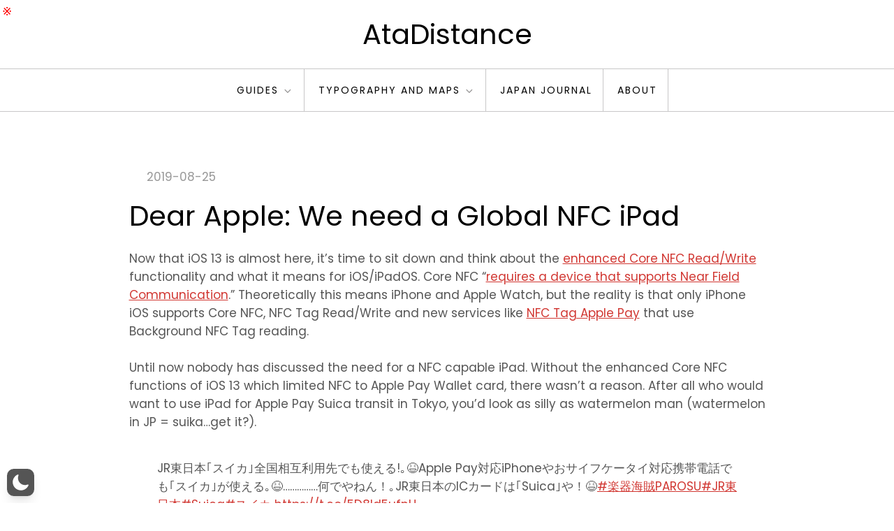

--- FILE ---
content_type: application/javascript
request_url: https://atadistance.net/wp-content/boost-cache/static/a41abea386.min.js
body_size: 1597
content:
(function(){var isIe=/(trident|msie)/i.test(navigator.userAgent);if(isIe&&document.getElementById&&window.addEventListener){window.addEventListener('hashchange',function(){var id=location.hash.substring(1),element;if(!(/^[A-z0-9_-]+$/.test(id))){return}
element=document.getElementById(id);if(element){if(!(/^(?:a|select|input|button|textarea)$/i.test(element.tagName))){element.tabIndex=-1}
element.focus()}},!1)}})();
(function($){var masthead,menuToggle,siteNavContain,siteNavigation;function initMainNavigation(container){var dropdownToggle=$('<button />',{'class':'dropdown-toggle','aria-expanded':!1}).append(blog_storm_pro_l10n.icon).append($('<span />',{'class':'screen-reader-text',text:blog_storm_pro_l10n.expand}));container.find('.menu-item-has-children > a, .page_item_has_children > a').after(dropdownToggle);container.find('.current-menu-ancestor > button').addClass('toggled-on').attr('aria-expanded','true').find('.screen-reader-text').text(blog_storm_pro_l10n.collapse);container.find('.current-menu-ancestor > .sub-menu').addClass('toggled-on');container.find('.dropdown-toggle').click(function(e){var _this=$(this),screenReaderSpan=_this.find('.screen-reader-text');e.preventDefault();_this.toggleClass('toggled-on');_this.next('.children, .sub-menu').toggleClass('toggled-on');_this.attr('aria-expanded',_this.attr('aria-expanded')==='false'?'true':'false');screenReaderSpan.text(screenReaderSpan.text()===blog_storm_pro_l10n.expand?blog_storm_pro_l10n.collapse:blog_storm_pro_l10n.expand)})}
initMainNavigation($('.main-navigation'));masthead=$('#masthead');menuToggle=masthead.find('.menu-toggle');siteNavContain=masthead.find('.main-navigation');siteNavigation=masthead.find('.main-navigation > div > ul');(function(){if(!menuToggle.length){return}
menuToggle.attr('aria-expanded','false');menuToggle.on('click.blog_storm_pro',function(){siteNavContain.toggleClass('toggled-on');$(this).attr('aria-expanded',siteNavContain.hasClass('toggled-on'))})})();(function(){if(!siteNavigation.length||!siteNavigation.children().length){return}
function toggleFocusClassTouchScreen(){if('none'===$('.menu-toggle').css('display')){$(document.body).on('touchstart.blog_storm_pro',function(e){if(!$(e.target).closest('.main-navigation li').length){$('.main-navigation li').removeClass('focus')}});siteNavigation.find('.menu-item-has-children > a, .page_item_has_children > a').on('touchstart.blog_storm_pro',function(e){var el=$(this).parent('li');if(!el.hasClass('focus')){e.preventDefault();el.toggleClass('focus');el.siblings('.focus').removeClass('focus')}})}else{siteNavigation.find('.menu-item-has-children > a, .page_item_has_children > a').unbind('touchstart.blog_storm_pro')}}
if('ontouchstart' in window){$(window).on('resize.blog_storm_pro',toggleFocusClassTouchScreen);toggleFocusClassTouchScreen()}
siteNavigation.find('a').on('focus.blog_storm_pro blur.blog_storm_pro',function(){$(this).parents('.menu-item, .page_item').toggleClass('focus')})})()})(jQuery);
jQuery(document).ready(function($){$('.menu-toggle').click(function(){$(this).toggleClass('active');$(this).parent().find('ul.nav-menu').slideToggle();$(this).parent().find('div.nav-menu > ul').slideToggle()});$('.dropdown-toggle').click(function(){$(this).toggleClass('active');$(this).parent().find('.sub-menu').first().slideToggle();$(this).parent().find('.children').first().slideToggle()});if($(window).width()<1024){$('#site-navigation .nav-menu').find("li").last().bind('keydown',function(e){if(!e.shiftKey&&e.which===9){e.preventDefault();$('.site-header').find('.menu-toggle').focus()}})}else{$('#site-navigation .nav-menu').find("li").unbind('keydown')}
$(window).resize(function(){if($(window).width()<1024){$('#site-navigation .nav-menu').find("li").last().bind('keydown',function(e){if(!e.shiftKey&&e.which===9){e.preventDefault();$('.site-header').find('.menu-toggle').focus()}})}else{$('#site-navigation .nav-menu').find("li").unbind('keydown')}});$('.menu-toggle').on('keydown',function(e){var tabKey=e.keyCode===9;var shiftKey=e.shiftKey;if($('.menu-toggle').hasClass('active')){if(shiftKey&&tabKey){e.preventDefault();$('#site-navigation .nav-menu').find("li:last-child > a").focus();$('#site-navigation .nav-menu').find("li").last().bind('keydown',function(e){if(!e.shiftKey&&e.which===9){e.preventDefault();$('.site-header').find('.menu-toggle').focus()}})}}});$('.search-form input[type="submit"]').replaceWith('<button type="submit" class="search-submit" value="Search"><svg id="icon-search" viewBox="0 0 30 32"><path class="path1" d="M20.571 14.857q0-3.304-2.348-5.652t-5.652-2.348-5.652 2.348-2.348 5.652 2.348 5.652 5.652 2.348 5.652-2.348 2.348-5.652zM29.714 29.714q0 0.929-0.679 1.607t-1.607 0.679q-0.964 0-1.607-0.679l-6.125-6.107q-3.196 2.214-7.125 2.214-2.554 0-4.884-0.991t-4.018-2.679-2.679-4.018-0.991-4.884 0.991-4.884 2.679-4.018 4.018-2.679 4.884-0.991 4.884 0.991 4.018 2.679 2.679 4.018 0.991 4.884q0 3.929-2.214 7.125l6.125 6.125q0.661 0.661 0.661 1.607z"></path></svg></button>');var scroll=$(window).scrollTop();var scrollup=$('.to-top');$(window).scroll(function(){if($(this).scrollTop()>1){scrollup.css({bottom:"25px"})}else{scrollup.css({bottom:"-100px"})}});scrollup.click(function(){$('html, body').animate({scrollTop:'0px'},800);return!1})});